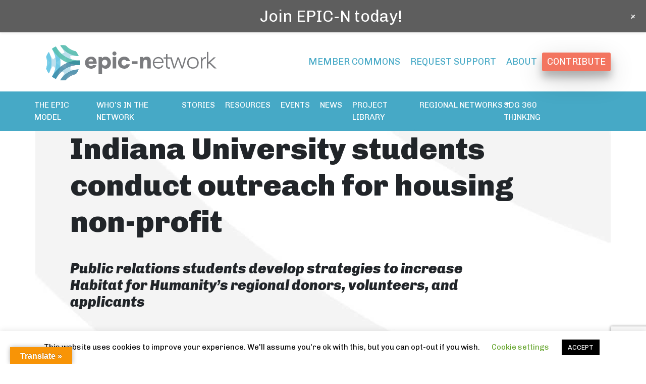

--- FILE ---
content_type: text/html; charset=utf-8
request_url: https://www.google.com/recaptcha/api2/anchor?ar=1&k=6LfWPE8rAAAAAG9L6oQX2-RFt2Aych8n5zgoinkM&co=aHR0cHM6Ly93d3cuZXBpY24ub3JnOjQ0Mw..&hl=en&v=PoyoqOPhxBO7pBk68S4YbpHZ&size=invisible&anchor-ms=20000&execute-ms=30000&cb=sv4pz2rdxldt
body_size: 48795
content:
<!DOCTYPE HTML><html dir="ltr" lang="en"><head><meta http-equiv="Content-Type" content="text/html; charset=UTF-8">
<meta http-equiv="X-UA-Compatible" content="IE=edge">
<title>reCAPTCHA</title>
<style type="text/css">
/* cyrillic-ext */
@font-face {
  font-family: 'Roboto';
  font-style: normal;
  font-weight: 400;
  font-stretch: 100%;
  src: url(//fonts.gstatic.com/s/roboto/v48/KFO7CnqEu92Fr1ME7kSn66aGLdTylUAMa3GUBHMdazTgWw.woff2) format('woff2');
  unicode-range: U+0460-052F, U+1C80-1C8A, U+20B4, U+2DE0-2DFF, U+A640-A69F, U+FE2E-FE2F;
}
/* cyrillic */
@font-face {
  font-family: 'Roboto';
  font-style: normal;
  font-weight: 400;
  font-stretch: 100%;
  src: url(//fonts.gstatic.com/s/roboto/v48/KFO7CnqEu92Fr1ME7kSn66aGLdTylUAMa3iUBHMdazTgWw.woff2) format('woff2');
  unicode-range: U+0301, U+0400-045F, U+0490-0491, U+04B0-04B1, U+2116;
}
/* greek-ext */
@font-face {
  font-family: 'Roboto';
  font-style: normal;
  font-weight: 400;
  font-stretch: 100%;
  src: url(//fonts.gstatic.com/s/roboto/v48/KFO7CnqEu92Fr1ME7kSn66aGLdTylUAMa3CUBHMdazTgWw.woff2) format('woff2');
  unicode-range: U+1F00-1FFF;
}
/* greek */
@font-face {
  font-family: 'Roboto';
  font-style: normal;
  font-weight: 400;
  font-stretch: 100%;
  src: url(//fonts.gstatic.com/s/roboto/v48/KFO7CnqEu92Fr1ME7kSn66aGLdTylUAMa3-UBHMdazTgWw.woff2) format('woff2');
  unicode-range: U+0370-0377, U+037A-037F, U+0384-038A, U+038C, U+038E-03A1, U+03A3-03FF;
}
/* math */
@font-face {
  font-family: 'Roboto';
  font-style: normal;
  font-weight: 400;
  font-stretch: 100%;
  src: url(//fonts.gstatic.com/s/roboto/v48/KFO7CnqEu92Fr1ME7kSn66aGLdTylUAMawCUBHMdazTgWw.woff2) format('woff2');
  unicode-range: U+0302-0303, U+0305, U+0307-0308, U+0310, U+0312, U+0315, U+031A, U+0326-0327, U+032C, U+032F-0330, U+0332-0333, U+0338, U+033A, U+0346, U+034D, U+0391-03A1, U+03A3-03A9, U+03B1-03C9, U+03D1, U+03D5-03D6, U+03F0-03F1, U+03F4-03F5, U+2016-2017, U+2034-2038, U+203C, U+2040, U+2043, U+2047, U+2050, U+2057, U+205F, U+2070-2071, U+2074-208E, U+2090-209C, U+20D0-20DC, U+20E1, U+20E5-20EF, U+2100-2112, U+2114-2115, U+2117-2121, U+2123-214F, U+2190, U+2192, U+2194-21AE, U+21B0-21E5, U+21F1-21F2, U+21F4-2211, U+2213-2214, U+2216-22FF, U+2308-230B, U+2310, U+2319, U+231C-2321, U+2336-237A, U+237C, U+2395, U+239B-23B7, U+23D0, U+23DC-23E1, U+2474-2475, U+25AF, U+25B3, U+25B7, U+25BD, U+25C1, U+25CA, U+25CC, U+25FB, U+266D-266F, U+27C0-27FF, U+2900-2AFF, U+2B0E-2B11, U+2B30-2B4C, U+2BFE, U+3030, U+FF5B, U+FF5D, U+1D400-1D7FF, U+1EE00-1EEFF;
}
/* symbols */
@font-face {
  font-family: 'Roboto';
  font-style: normal;
  font-weight: 400;
  font-stretch: 100%;
  src: url(//fonts.gstatic.com/s/roboto/v48/KFO7CnqEu92Fr1ME7kSn66aGLdTylUAMaxKUBHMdazTgWw.woff2) format('woff2');
  unicode-range: U+0001-000C, U+000E-001F, U+007F-009F, U+20DD-20E0, U+20E2-20E4, U+2150-218F, U+2190, U+2192, U+2194-2199, U+21AF, U+21E6-21F0, U+21F3, U+2218-2219, U+2299, U+22C4-22C6, U+2300-243F, U+2440-244A, U+2460-24FF, U+25A0-27BF, U+2800-28FF, U+2921-2922, U+2981, U+29BF, U+29EB, U+2B00-2BFF, U+4DC0-4DFF, U+FFF9-FFFB, U+10140-1018E, U+10190-1019C, U+101A0, U+101D0-101FD, U+102E0-102FB, U+10E60-10E7E, U+1D2C0-1D2D3, U+1D2E0-1D37F, U+1F000-1F0FF, U+1F100-1F1AD, U+1F1E6-1F1FF, U+1F30D-1F30F, U+1F315, U+1F31C, U+1F31E, U+1F320-1F32C, U+1F336, U+1F378, U+1F37D, U+1F382, U+1F393-1F39F, U+1F3A7-1F3A8, U+1F3AC-1F3AF, U+1F3C2, U+1F3C4-1F3C6, U+1F3CA-1F3CE, U+1F3D4-1F3E0, U+1F3ED, U+1F3F1-1F3F3, U+1F3F5-1F3F7, U+1F408, U+1F415, U+1F41F, U+1F426, U+1F43F, U+1F441-1F442, U+1F444, U+1F446-1F449, U+1F44C-1F44E, U+1F453, U+1F46A, U+1F47D, U+1F4A3, U+1F4B0, U+1F4B3, U+1F4B9, U+1F4BB, U+1F4BF, U+1F4C8-1F4CB, U+1F4D6, U+1F4DA, U+1F4DF, U+1F4E3-1F4E6, U+1F4EA-1F4ED, U+1F4F7, U+1F4F9-1F4FB, U+1F4FD-1F4FE, U+1F503, U+1F507-1F50B, U+1F50D, U+1F512-1F513, U+1F53E-1F54A, U+1F54F-1F5FA, U+1F610, U+1F650-1F67F, U+1F687, U+1F68D, U+1F691, U+1F694, U+1F698, U+1F6AD, U+1F6B2, U+1F6B9-1F6BA, U+1F6BC, U+1F6C6-1F6CF, U+1F6D3-1F6D7, U+1F6E0-1F6EA, U+1F6F0-1F6F3, U+1F6F7-1F6FC, U+1F700-1F7FF, U+1F800-1F80B, U+1F810-1F847, U+1F850-1F859, U+1F860-1F887, U+1F890-1F8AD, U+1F8B0-1F8BB, U+1F8C0-1F8C1, U+1F900-1F90B, U+1F93B, U+1F946, U+1F984, U+1F996, U+1F9E9, U+1FA00-1FA6F, U+1FA70-1FA7C, U+1FA80-1FA89, U+1FA8F-1FAC6, U+1FACE-1FADC, U+1FADF-1FAE9, U+1FAF0-1FAF8, U+1FB00-1FBFF;
}
/* vietnamese */
@font-face {
  font-family: 'Roboto';
  font-style: normal;
  font-weight: 400;
  font-stretch: 100%;
  src: url(//fonts.gstatic.com/s/roboto/v48/KFO7CnqEu92Fr1ME7kSn66aGLdTylUAMa3OUBHMdazTgWw.woff2) format('woff2');
  unicode-range: U+0102-0103, U+0110-0111, U+0128-0129, U+0168-0169, U+01A0-01A1, U+01AF-01B0, U+0300-0301, U+0303-0304, U+0308-0309, U+0323, U+0329, U+1EA0-1EF9, U+20AB;
}
/* latin-ext */
@font-face {
  font-family: 'Roboto';
  font-style: normal;
  font-weight: 400;
  font-stretch: 100%;
  src: url(//fonts.gstatic.com/s/roboto/v48/KFO7CnqEu92Fr1ME7kSn66aGLdTylUAMa3KUBHMdazTgWw.woff2) format('woff2');
  unicode-range: U+0100-02BA, U+02BD-02C5, U+02C7-02CC, U+02CE-02D7, U+02DD-02FF, U+0304, U+0308, U+0329, U+1D00-1DBF, U+1E00-1E9F, U+1EF2-1EFF, U+2020, U+20A0-20AB, U+20AD-20C0, U+2113, U+2C60-2C7F, U+A720-A7FF;
}
/* latin */
@font-face {
  font-family: 'Roboto';
  font-style: normal;
  font-weight: 400;
  font-stretch: 100%;
  src: url(//fonts.gstatic.com/s/roboto/v48/KFO7CnqEu92Fr1ME7kSn66aGLdTylUAMa3yUBHMdazQ.woff2) format('woff2');
  unicode-range: U+0000-00FF, U+0131, U+0152-0153, U+02BB-02BC, U+02C6, U+02DA, U+02DC, U+0304, U+0308, U+0329, U+2000-206F, U+20AC, U+2122, U+2191, U+2193, U+2212, U+2215, U+FEFF, U+FFFD;
}
/* cyrillic-ext */
@font-face {
  font-family: 'Roboto';
  font-style: normal;
  font-weight: 500;
  font-stretch: 100%;
  src: url(//fonts.gstatic.com/s/roboto/v48/KFO7CnqEu92Fr1ME7kSn66aGLdTylUAMa3GUBHMdazTgWw.woff2) format('woff2');
  unicode-range: U+0460-052F, U+1C80-1C8A, U+20B4, U+2DE0-2DFF, U+A640-A69F, U+FE2E-FE2F;
}
/* cyrillic */
@font-face {
  font-family: 'Roboto';
  font-style: normal;
  font-weight: 500;
  font-stretch: 100%;
  src: url(//fonts.gstatic.com/s/roboto/v48/KFO7CnqEu92Fr1ME7kSn66aGLdTylUAMa3iUBHMdazTgWw.woff2) format('woff2');
  unicode-range: U+0301, U+0400-045F, U+0490-0491, U+04B0-04B1, U+2116;
}
/* greek-ext */
@font-face {
  font-family: 'Roboto';
  font-style: normal;
  font-weight: 500;
  font-stretch: 100%;
  src: url(//fonts.gstatic.com/s/roboto/v48/KFO7CnqEu92Fr1ME7kSn66aGLdTylUAMa3CUBHMdazTgWw.woff2) format('woff2');
  unicode-range: U+1F00-1FFF;
}
/* greek */
@font-face {
  font-family: 'Roboto';
  font-style: normal;
  font-weight: 500;
  font-stretch: 100%;
  src: url(//fonts.gstatic.com/s/roboto/v48/KFO7CnqEu92Fr1ME7kSn66aGLdTylUAMa3-UBHMdazTgWw.woff2) format('woff2');
  unicode-range: U+0370-0377, U+037A-037F, U+0384-038A, U+038C, U+038E-03A1, U+03A3-03FF;
}
/* math */
@font-face {
  font-family: 'Roboto';
  font-style: normal;
  font-weight: 500;
  font-stretch: 100%;
  src: url(//fonts.gstatic.com/s/roboto/v48/KFO7CnqEu92Fr1ME7kSn66aGLdTylUAMawCUBHMdazTgWw.woff2) format('woff2');
  unicode-range: U+0302-0303, U+0305, U+0307-0308, U+0310, U+0312, U+0315, U+031A, U+0326-0327, U+032C, U+032F-0330, U+0332-0333, U+0338, U+033A, U+0346, U+034D, U+0391-03A1, U+03A3-03A9, U+03B1-03C9, U+03D1, U+03D5-03D6, U+03F0-03F1, U+03F4-03F5, U+2016-2017, U+2034-2038, U+203C, U+2040, U+2043, U+2047, U+2050, U+2057, U+205F, U+2070-2071, U+2074-208E, U+2090-209C, U+20D0-20DC, U+20E1, U+20E5-20EF, U+2100-2112, U+2114-2115, U+2117-2121, U+2123-214F, U+2190, U+2192, U+2194-21AE, U+21B0-21E5, U+21F1-21F2, U+21F4-2211, U+2213-2214, U+2216-22FF, U+2308-230B, U+2310, U+2319, U+231C-2321, U+2336-237A, U+237C, U+2395, U+239B-23B7, U+23D0, U+23DC-23E1, U+2474-2475, U+25AF, U+25B3, U+25B7, U+25BD, U+25C1, U+25CA, U+25CC, U+25FB, U+266D-266F, U+27C0-27FF, U+2900-2AFF, U+2B0E-2B11, U+2B30-2B4C, U+2BFE, U+3030, U+FF5B, U+FF5D, U+1D400-1D7FF, U+1EE00-1EEFF;
}
/* symbols */
@font-face {
  font-family: 'Roboto';
  font-style: normal;
  font-weight: 500;
  font-stretch: 100%;
  src: url(//fonts.gstatic.com/s/roboto/v48/KFO7CnqEu92Fr1ME7kSn66aGLdTylUAMaxKUBHMdazTgWw.woff2) format('woff2');
  unicode-range: U+0001-000C, U+000E-001F, U+007F-009F, U+20DD-20E0, U+20E2-20E4, U+2150-218F, U+2190, U+2192, U+2194-2199, U+21AF, U+21E6-21F0, U+21F3, U+2218-2219, U+2299, U+22C4-22C6, U+2300-243F, U+2440-244A, U+2460-24FF, U+25A0-27BF, U+2800-28FF, U+2921-2922, U+2981, U+29BF, U+29EB, U+2B00-2BFF, U+4DC0-4DFF, U+FFF9-FFFB, U+10140-1018E, U+10190-1019C, U+101A0, U+101D0-101FD, U+102E0-102FB, U+10E60-10E7E, U+1D2C0-1D2D3, U+1D2E0-1D37F, U+1F000-1F0FF, U+1F100-1F1AD, U+1F1E6-1F1FF, U+1F30D-1F30F, U+1F315, U+1F31C, U+1F31E, U+1F320-1F32C, U+1F336, U+1F378, U+1F37D, U+1F382, U+1F393-1F39F, U+1F3A7-1F3A8, U+1F3AC-1F3AF, U+1F3C2, U+1F3C4-1F3C6, U+1F3CA-1F3CE, U+1F3D4-1F3E0, U+1F3ED, U+1F3F1-1F3F3, U+1F3F5-1F3F7, U+1F408, U+1F415, U+1F41F, U+1F426, U+1F43F, U+1F441-1F442, U+1F444, U+1F446-1F449, U+1F44C-1F44E, U+1F453, U+1F46A, U+1F47D, U+1F4A3, U+1F4B0, U+1F4B3, U+1F4B9, U+1F4BB, U+1F4BF, U+1F4C8-1F4CB, U+1F4D6, U+1F4DA, U+1F4DF, U+1F4E3-1F4E6, U+1F4EA-1F4ED, U+1F4F7, U+1F4F9-1F4FB, U+1F4FD-1F4FE, U+1F503, U+1F507-1F50B, U+1F50D, U+1F512-1F513, U+1F53E-1F54A, U+1F54F-1F5FA, U+1F610, U+1F650-1F67F, U+1F687, U+1F68D, U+1F691, U+1F694, U+1F698, U+1F6AD, U+1F6B2, U+1F6B9-1F6BA, U+1F6BC, U+1F6C6-1F6CF, U+1F6D3-1F6D7, U+1F6E0-1F6EA, U+1F6F0-1F6F3, U+1F6F7-1F6FC, U+1F700-1F7FF, U+1F800-1F80B, U+1F810-1F847, U+1F850-1F859, U+1F860-1F887, U+1F890-1F8AD, U+1F8B0-1F8BB, U+1F8C0-1F8C1, U+1F900-1F90B, U+1F93B, U+1F946, U+1F984, U+1F996, U+1F9E9, U+1FA00-1FA6F, U+1FA70-1FA7C, U+1FA80-1FA89, U+1FA8F-1FAC6, U+1FACE-1FADC, U+1FADF-1FAE9, U+1FAF0-1FAF8, U+1FB00-1FBFF;
}
/* vietnamese */
@font-face {
  font-family: 'Roboto';
  font-style: normal;
  font-weight: 500;
  font-stretch: 100%;
  src: url(//fonts.gstatic.com/s/roboto/v48/KFO7CnqEu92Fr1ME7kSn66aGLdTylUAMa3OUBHMdazTgWw.woff2) format('woff2');
  unicode-range: U+0102-0103, U+0110-0111, U+0128-0129, U+0168-0169, U+01A0-01A1, U+01AF-01B0, U+0300-0301, U+0303-0304, U+0308-0309, U+0323, U+0329, U+1EA0-1EF9, U+20AB;
}
/* latin-ext */
@font-face {
  font-family: 'Roboto';
  font-style: normal;
  font-weight: 500;
  font-stretch: 100%;
  src: url(//fonts.gstatic.com/s/roboto/v48/KFO7CnqEu92Fr1ME7kSn66aGLdTylUAMa3KUBHMdazTgWw.woff2) format('woff2');
  unicode-range: U+0100-02BA, U+02BD-02C5, U+02C7-02CC, U+02CE-02D7, U+02DD-02FF, U+0304, U+0308, U+0329, U+1D00-1DBF, U+1E00-1E9F, U+1EF2-1EFF, U+2020, U+20A0-20AB, U+20AD-20C0, U+2113, U+2C60-2C7F, U+A720-A7FF;
}
/* latin */
@font-face {
  font-family: 'Roboto';
  font-style: normal;
  font-weight: 500;
  font-stretch: 100%;
  src: url(//fonts.gstatic.com/s/roboto/v48/KFO7CnqEu92Fr1ME7kSn66aGLdTylUAMa3yUBHMdazQ.woff2) format('woff2');
  unicode-range: U+0000-00FF, U+0131, U+0152-0153, U+02BB-02BC, U+02C6, U+02DA, U+02DC, U+0304, U+0308, U+0329, U+2000-206F, U+20AC, U+2122, U+2191, U+2193, U+2212, U+2215, U+FEFF, U+FFFD;
}
/* cyrillic-ext */
@font-face {
  font-family: 'Roboto';
  font-style: normal;
  font-weight: 900;
  font-stretch: 100%;
  src: url(//fonts.gstatic.com/s/roboto/v48/KFO7CnqEu92Fr1ME7kSn66aGLdTylUAMa3GUBHMdazTgWw.woff2) format('woff2');
  unicode-range: U+0460-052F, U+1C80-1C8A, U+20B4, U+2DE0-2DFF, U+A640-A69F, U+FE2E-FE2F;
}
/* cyrillic */
@font-face {
  font-family: 'Roboto';
  font-style: normal;
  font-weight: 900;
  font-stretch: 100%;
  src: url(//fonts.gstatic.com/s/roboto/v48/KFO7CnqEu92Fr1ME7kSn66aGLdTylUAMa3iUBHMdazTgWw.woff2) format('woff2');
  unicode-range: U+0301, U+0400-045F, U+0490-0491, U+04B0-04B1, U+2116;
}
/* greek-ext */
@font-face {
  font-family: 'Roboto';
  font-style: normal;
  font-weight: 900;
  font-stretch: 100%;
  src: url(//fonts.gstatic.com/s/roboto/v48/KFO7CnqEu92Fr1ME7kSn66aGLdTylUAMa3CUBHMdazTgWw.woff2) format('woff2');
  unicode-range: U+1F00-1FFF;
}
/* greek */
@font-face {
  font-family: 'Roboto';
  font-style: normal;
  font-weight: 900;
  font-stretch: 100%;
  src: url(//fonts.gstatic.com/s/roboto/v48/KFO7CnqEu92Fr1ME7kSn66aGLdTylUAMa3-UBHMdazTgWw.woff2) format('woff2');
  unicode-range: U+0370-0377, U+037A-037F, U+0384-038A, U+038C, U+038E-03A1, U+03A3-03FF;
}
/* math */
@font-face {
  font-family: 'Roboto';
  font-style: normal;
  font-weight: 900;
  font-stretch: 100%;
  src: url(//fonts.gstatic.com/s/roboto/v48/KFO7CnqEu92Fr1ME7kSn66aGLdTylUAMawCUBHMdazTgWw.woff2) format('woff2');
  unicode-range: U+0302-0303, U+0305, U+0307-0308, U+0310, U+0312, U+0315, U+031A, U+0326-0327, U+032C, U+032F-0330, U+0332-0333, U+0338, U+033A, U+0346, U+034D, U+0391-03A1, U+03A3-03A9, U+03B1-03C9, U+03D1, U+03D5-03D6, U+03F0-03F1, U+03F4-03F5, U+2016-2017, U+2034-2038, U+203C, U+2040, U+2043, U+2047, U+2050, U+2057, U+205F, U+2070-2071, U+2074-208E, U+2090-209C, U+20D0-20DC, U+20E1, U+20E5-20EF, U+2100-2112, U+2114-2115, U+2117-2121, U+2123-214F, U+2190, U+2192, U+2194-21AE, U+21B0-21E5, U+21F1-21F2, U+21F4-2211, U+2213-2214, U+2216-22FF, U+2308-230B, U+2310, U+2319, U+231C-2321, U+2336-237A, U+237C, U+2395, U+239B-23B7, U+23D0, U+23DC-23E1, U+2474-2475, U+25AF, U+25B3, U+25B7, U+25BD, U+25C1, U+25CA, U+25CC, U+25FB, U+266D-266F, U+27C0-27FF, U+2900-2AFF, U+2B0E-2B11, U+2B30-2B4C, U+2BFE, U+3030, U+FF5B, U+FF5D, U+1D400-1D7FF, U+1EE00-1EEFF;
}
/* symbols */
@font-face {
  font-family: 'Roboto';
  font-style: normal;
  font-weight: 900;
  font-stretch: 100%;
  src: url(//fonts.gstatic.com/s/roboto/v48/KFO7CnqEu92Fr1ME7kSn66aGLdTylUAMaxKUBHMdazTgWw.woff2) format('woff2');
  unicode-range: U+0001-000C, U+000E-001F, U+007F-009F, U+20DD-20E0, U+20E2-20E4, U+2150-218F, U+2190, U+2192, U+2194-2199, U+21AF, U+21E6-21F0, U+21F3, U+2218-2219, U+2299, U+22C4-22C6, U+2300-243F, U+2440-244A, U+2460-24FF, U+25A0-27BF, U+2800-28FF, U+2921-2922, U+2981, U+29BF, U+29EB, U+2B00-2BFF, U+4DC0-4DFF, U+FFF9-FFFB, U+10140-1018E, U+10190-1019C, U+101A0, U+101D0-101FD, U+102E0-102FB, U+10E60-10E7E, U+1D2C0-1D2D3, U+1D2E0-1D37F, U+1F000-1F0FF, U+1F100-1F1AD, U+1F1E6-1F1FF, U+1F30D-1F30F, U+1F315, U+1F31C, U+1F31E, U+1F320-1F32C, U+1F336, U+1F378, U+1F37D, U+1F382, U+1F393-1F39F, U+1F3A7-1F3A8, U+1F3AC-1F3AF, U+1F3C2, U+1F3C4-1F3C6, U+1F3CA-1F3CE, U+1F3D4-1F3E0, U+1F3ED, U+1F3F1-1F3F3, U+1F3F5-1F3F7, U+1F408, U+1F415, U+1F41F, U+1F426, U+1F43F, U+1F441-1F442, U+1F444, U+1F446-1F449, U+1F44C-1F44E, U+1F453, U+1F46A, U+1F47D, U+1F4A3, U+1F4B0, U+1F4B3, U+1F4B9, U+1F4BB, U+1F4BF, U+1F4C8-1F4CB, U+1F4D6, U+1F4DA, U+1F4DF, U+1F4E3-1F4E6, U+1F4EA-1F4ED, U+1F4F7, U+1F4F9-1F4FB, U+1F4FD-1F4FE, U+1F503, U+1F507-1F50B, U+1F50D, U+1F512-1F513, U+1F53E-1F54A, U+1F54F-1F5FA, U+1F610, U+1F650-1F67F, U+1F687, U+1F68D, U+1F691, U+1F694, U+1F698, U+1F6AD, U+1F6B2, U+1F6B9-1F6BA, U+1F6BC, U+1F6C6-1F6CF, U+1F6D3-1F6D7, U+1F6E0-1F6EA, U+1F6F0-1F6F3, U+1F6F7-1F6FC, U+1F700-1F7FF, U+1F800-1F80B, U+1F810-1F847, U+1F850-1F859, U+1F860-1F887, U+1F890-1F8AD, U+1F8B0-1F8BB, U+1F8C0-1F8C1, U+1F900-1F90B, U+1F93B, U+1F946, U+1F984, U+1F996, U+1F9E9, U+1FA00-1FA6F, U+1FA70-1FA7C, U+1FA80-1FA89, U+1FA8F-1FAC6, U+1FACE-1FADC, U+1FADF-1FAE9, U+1FAF0-1FAF8, U+1FB00-1FBFF;
}
/* vietnamese */
@font-face {
  font-family: 'Roboto';
  font-style: normal;
  font-weight: 900;
  font-stretch: 100%;
  src: url(//fonts.gstatic.com/s/roboto/v48/KFO7CnqEu92Fr1ME7kSn66aGLdTylUAMa3OUBHMdazTgWw.woff2) format('woff2');
  unicode-range: U+0102-0103, U+0110-0111, U+0128-0129, U+0168-0169, U+01A0-01A1, U+01AF-01B0, U+0300-0301, U+0303-0304, U+0308-0309, U+0323, U+0329, U+1EA0-1EF9, U+20AB;
}
/* latin-ext */
@font-face {
  font-family: 'Roboto';
  font-style: normal;
  font-weight: 900;
  font-stretch: 100%;
  src: url(//fonts.gstatic.com/s/roboto/v48/KFO7CnqEu92Fr1ME7kSn66aGLdTylUAMa3KUBHMdazTgWw.woff2) format('woff2');
  unicode-range: U+0100-02BA, U+02BD-02C5, U+02C7-02CC, U+02CE-02D7, U+02DD-02FF, U+0304, U+0308, U+0329, U+1D00-1DBF, U+1E00-1E9F, U+1EF2-1EFF, U+2020, U+20A0-20AB, U+20AD-20C0, U+2113, U+2C60-2C7F, U+A720-A7FF;
}
/* latin */
@font-face {
  font-family: 'Roboto';
  font-style: normal;
  font-weight: 900;
  font-stretch: 100%;
  src: url(//fonts.gstatic.com/s/roboto/v48/KFO7CnqEu92Fr1ME7kSn66aGLdTylUAMa3yUBHMdazQ.woff2) format('woff2');
  unicode-range: U+0000-00FF, U+0131, U+0152-0153, U+02BB-02BC, U+02C6, U+02DA, U+02DC, U+0304, U+0308, U+0329, U+2000-206F, U+20AC, U+2122, U+2191, U+2193, U+2212, U+2215, U+FEFF, U+FFFD;
}

</style>
<link rel="stylesheet" type="text/css" href="https://www.gstatic.com/recaptcha/releases/PoyoqOPhxBO7pBk68S4YbpHZ/styles__ltr.css">
<script nonce="bV2CDXnQE1M-2ftOaOyVLg" type="text/javascript">window['__recaptcha_api'] = 'https://www.google.com/recaptcha/api2/';</script>
<script type="text/javascript" src="https://www.gstatic.com/recaptcha/releases/PoyoqOPhxBO7pBk68S4YbpHZ/recaptcha__en.js" nonce="bV2CDXnQE1M-2ftOaOyVLg">
      
    </script></head>
<body><div id="rc-anchor-alert" class="rc-anchor-alert"></div>
<input type="hidden" id="recaptcha-token" value="[base64]">
<script type="text/javascript" nonce="bV2CDXnQE1M-2ftOaOyVLg">
      recaptcha.anchor.Main.init("[\x22ainput\x22,[\x22bgdata\x22,\x22\x22,\[base64]/[base64]/[base64]/ZyhXLGgpOnEoW04sMjEsbF0sVywwKSxoKSxmYWxzZSxmYWxzZSl9Y2F0Y2goayl7RygzNTgsVyk/[base64]/[base64]/[base64]/[base64]/[base64]/[base64]/[base64]/bmV3IEJbT10oRFswXSk6dz09Mj9uZXcgQltPXShEWzBdLERbMV0pOnc9PTM/bmV3IEJbT10oRFswXSxEWzFdLERbMl0pOnc9PTQ/[base64]/[base64]/[base64]/[base64]/[base64]\\u003d\x22,\[base64]\x22,\x22HC53wpo9TsKFbMKgDwDDj3PDisKULsOoUMOvWsKmZmFCw6cSwpsvw4JhYsOBw7/Cp13DlsOgw43Cj8Kyw4nChcKcw6XChcOUw6/[base64]/JUvCmsOIPVTDqMO+w7HDrsO7HTI9wrnDlQDDisKIw65pw7wkFsKfMcKqcMK6NxPDgk3CgMOeJE5uw6lpwqtQwpvDulsyWlc/EMO1w7FNVC/CncKQacKSB8Kfw6BRw7PDvBLCrlnChSjDtMKVLcKhPWprFCJadcKlPMOgEcOHKXQRw6jCkm/DqcOxdsKVwpnCh8OHwqpse8KYwp3Csx3CkMKRwq3ClAtrwptnw4zCvsKxw5LChH3DmyIcwqvCrcKmw4wcwpXDuSMOwrDCqHJZNsOXCMO3w4dOw6d2w57CjcOuAAl7w5hPw73CnGDDgFvDlHXDg2wdw71iYsK5ZX/DjDk2ZXIpV8KUwpLCvBB1w4/Dr8Ofw4zDhH5JJVUFw5jDskjDvXE/Cj57XsKXwrYaasOkw4TDihsGFsO0wqvCo8KobcOPCcOzwrxaZ8OMOQg6e8Osw6XCicKEwoV7w5UZQW7CtQTDocKQw6bDk8OVMxF2VXoPMUvDnUfCvSHDjARqwrDClmnCnTjCgMKWw7kmwoYOFltdMMO1w4nDlxs/wqfCvCBLwrTCo0M8w4sWw5FNw50ewrLChMOrPsOqwrdKeX5bw6fDnHLCmcKxUHp6wqHCpBofJ8KfKhQ+BBp+IMOJwrLDn8KYY8KIwr3DqQHDiz7CsDYjw7HCmzzDjRbDp8OOcH4PwrXDqyTDvTzCuMKhXyw5csKfw6xZED/[base64]/CrUURXsKTbzMmw6vCmxxGfsO4wqbChXDDiTwcwo9Owr0zLHXCtkDDm0/DvgfDrGbDkTHCl8OgwpIdw5Nkw4bCgltuwr1XwoTCnmHCq8Klw4DDhsOhasOywr1tMB9uwrrCrsOIw4E5w6vCosKPERrDsBDDo23CrMOlZ8O4w5h1w7h+wr5tw40/w5ULw7bDgsKpKsORwrvDucKXdsKcSMKjG8K2IMO/w6XCoUk+wrsYwowmwqzDol/DmW/CszDDiFHDiA7CvDwtfEIxwpjChh7Dm8KFNxw3AiHCssKDbC3DlwvDrArDpMKbw6/DjMK9BUnDryECwoMyw4R/[base64]/CusOPX1nCsMOrQcKML8KBw646w41Lwp7CjsOww4pXwq/DqsK2wr03w4nCtxDCkxk7wrYZwqViw6zDogR8eMKmw7DCq8OQaX41bMK1w613w7LCj1A7wrnDhcOowpvCuMKMwqjCncKZPcKJwoVHwrgNwq1Ew4PDsC8Pw7HCuD3Do3jDiCNhXcO0wqtvw7UhNsOqwqLDlsKAWxjCgjoWWl/CkMOLb8KowqvDthzCiE8XesKlw7N4w7FIFXA5w5fDjsK1W8OCdMKTwrpuw7PDgV/DgsKsBB3Doh7CiMOWw7o/YhfChX1JwqcBw6M6OlrDjsOvw7x9CX3Cn8KiEx7DkkQPwrXCgzLCsXPDpRsGwoXDswrDvxNnU21mwoTDjyfCtsKOKj5SdcKWCH7Cr8K8w5jDihrDnsKuWWsMw59iwqVGDi/Cni7Dj8Opw546w47CpEvDnkJbw63DnAtpTGAywqIOwpPDiMOJw44rw79sS8OJeFkmJgB8aW/Ck8KNw6kVwqoVw43DgMO1EMK5asKcInjCuWLDsMODO11lE2ANw7FVFXjDi8KNXsKRwozDpk7CiMKgwpnDk8KFwrfDtDjCnsK5UFbCmcKQwqnDrMK0w6jCuMKoHRHCmS3DkcOWw7XDjMOkY8K+woPDrGYVfz8UdcK1QU1sTsOGN8OkVxh5wq/DsMKgfMKxd3wSwqTCg2Uuwos0FMKSwq/[base64]/GMOswrbCvSXDs8ORV07DhyQFMTVNw7/[base64]/w6vCsSPDlg0UajtYahlnw5vDjBhmUAtUd8KDw6Uhw6fCu8OPQ8O/w6JZOsKxFsOXWXFLw4fDnCPDtcO8wpjCo1HDjlXDtxY/OiZpS0owccKSwppww5V2CCM3w6HCoj9Jw4LChGNKwr8AP3jCjEgQwpvCucKPw5l5O0XCvk7Dq8K7NcKnw7DDg3sMOcK2wqfDnMKKI3M8wrbCoMOMb8O9wqDDlBzDongWdcKewp/DvMOseMKYwrlzw7ETDnnCisOuPVhAIAfCgXjDt8KPw7LCqcOkw6bDt8OAQMKDw7rDuD3Cnj3DiWBBwpnDo8KzH8OnLcKcQFsTwqRqw7YCSWLDmyl3wpvCkiHCnB1uw5zDmkHDl2Z0wr3CvlEzwq8hwrTDkU3CqzYaw7LCoEhVP3F1cHzDiWUlCMOia1rCoMK/YMOSwp0iTcKzwoTDkMOVw6TCgR3Dnnc/YGYaMG8qw6fDphhzWArCi31Xwq3CnMOQw4NGOMO/wp/[base64]/DhBnCkkTCpsOTwq5uLUrClkwowrtEw6onw4JGJ8KOBxtRwqLCm8Kkw6TDrgfCgCrDo0LCrXzDpj9RcsKSMwRnD8K5worDgwcQw7TCiyjDqcKwKcK6cnbDlMK3w4HCiA/Dlj4Cw43CjR8tUVJRwo9zCcO/[base64]/Dv8KAwq/[base64]/CtMKFwqIxwrLDmS/Dkwd5w4JWSMOww7vCqVTCj8K/wqjDm8KEwqgfNMKdwqsdK8OmScOtFcKiwpvDmRR/w5dubmwrKUJkVyvDpsOiHzjDoMKpfMO5w6XDnC/DssKQWCkLP8O8eSUfYMOGEhHCiQo9bMOmw6DDqsK/b03Dol/Co8OBwoTCo8KBR8KAw7DCgBDCusKmw4Nmwr4pEFHDnzAawqYhwpVEOFtwwr/[base64]/Cj00ywpfDpFR6wprDhVcuK8K/RcK5BcOCwpJNw4fDn8ORLlvDkhfDlRDDgGnDm3nDslDClQnCjsKrPsOIHsKkHsKnWnvDiHlDwpXDgWEkAh4vakbCkGjDszjDssKaRkExwrxIwpoAw7vDvsKFJ0oSw4/DuMKawoLDkMOIwpHDj8OxV2bCsQcOBsKvwp3DgUcrwpQCNmPCi3pww5rCj8OVORfCuMO+RcOkw6LDny86C8OXwqHCnzJuJ8O0w6lZw69Gw6LCgC/[base64]/CixTCrcKQw7/Dm8Kuw7cdCXRBwrLCqsKxRMOPw5N9wrnCqMOdw4TDssKxLsOOw6HClUEaw5YIAzs8w6FxRMOvWGhXw75owqXCnkdiwqfCucOVRCk8RVjDpRXCt8KOw7XDlcKKw6VuJXkRw5PDphbDnMK4UW0hwoXCvMKmwqAsGwpLwr/DvQLDnsKyw5cIGMOqQcKDwrDDn0LDs8OYwqIEwpkmMcORw6YQQcK5woDCtMK3wqPCtUTDl8K2w51RwotgwpphZsOtwoBowr/CtgR+D1zDscKDw4A+bmY6w73CvU/CksKbwol3w5vDkT/ChwdEFxbDgnHDv3MyKUDDlhzCocKewobCp8KIw6IEG8OBWcO8w6nDtiXCn2bCjx3DmUTCunXCtcO/[base64]/DswsIwqbDt8K7w6gkV8OMXsOpw5IiwpvCiBrDjcOxw7rCoMKNwqQLbcOGw5UNNMOwwqrDh8KUwrZoQMKawp1Rwo3CuzfCpMK1wrJhQ8KkXVZswp7CjMKKXcK8WHVAUMOJw5hlUcK/cMKLw4YGCxoLJ8OZEMKUwpxfRsOtS8OLw6BSw4fDvCXDssOJw7zCrmPDusOFDk3CvsKQOcKGNcO/w5zCkQpeKsOmwoTDusKPDcOqwqYKw4LCjkghw4JGNcK9wo3DjcOXQsOBGknCnmEwLTxrER7ChAbCj8OtbVItwojDlHkvwrfDkcKGw6nCmMOWB0LCiBfDsALDm2xPJsO/ARUHwo7CjsOCScO5X2cSY8Kiw7gYw6rDgsOZesKAK0zDpDHDucKLK8OUC8KYw5Q+w67ClD8CWMKIw7A5wrRvwoR9w6VRw7gzwrrDv8Knc3XDkV9cEj7Ckn/[base64]/[base64]/DoMOXw5zCtMKDFTPChMKxNMO6P8KxWX3DmHzDuMOJw7XCiMOew4VMwqPDisOdw4DCmsODW3ksPcOuwppGw6XCkmR2XkLDtUAJe8K9w6TDtsKIwo8uVsKjZcKBbsOJwrvCuSBscsOaw4/Dl0jCgsO0QD0NwqjDrw5zHsOsZVjCgMK8w5pmwrpIwpjDtj5Mw6zDtMOUw7rDpG4xwrrDpsOkK2RowqzCuMKbcMKbw5RXYFViw54iwqbDinsYwrnCjxBcPhLDszDCmwPDo8KRIMOQwpYtewjCjR7DrivDmgbCo3kBwqxFwoxgw7PCqBjDsBfCtsKjYVrDiF/[base64]/CqsK7P0ZdYVskImbDhUxIw5DDksOVG8ObUcK2by43woEHwqLDpcOOwplcEMODwrYCYsOfw7Mnw4kCAgcjwpTCoMO3wrLDvsKGQMO/[base64]/Zx3DvTnCmG1Nw5rCtMKewrplFncoEsOgNAPCu8Okw7vDsHJKJMOtQjrDtEtpw5nClsKhaUXDhXNmw4zClFvDhCpOOlTChRAxN1sXd8Kow6TDhTvDs8K4WngswrxnwpbCl1gYAsKpOQPDtgkCw6vDtHkyWMOVw6XDjn1oYDjDqMKvbDFUTEPCgDlywr96wo8/OB8bw5A3G8OqS8KNAW4kNlNzw7bDnMOxFGPDtnxZeibCr2d6ZMKiD8OHw4VkR2pnw48Dwp7DmTzCscKawph0dELDp8KCV1DCpgAkw7l9ETo1EyVGwqXDnsOYw7jCnMOKw6rDkwTClV1WOcOXwpN3Q8KeDETCmUtiwp/CqsK/wqXDmcOQw57DpQDCtAfDv8OowpsJwpLCi8Osc2pQXcK5w47DlyzDiDnCjUDCrsKMJlZiIEREZH1Fw6Apw65UwrrDgcK5wqFRw7DDrnTClUHDuwgmJsKHTxZzP8OTGcKjwrTCpcKoc2ZNw5zDqMKVwo1cw7LDqsK/VH3Dv8KFdybDgn0PwpYLRMKeXklbw7MrwpkZwpDDlj/CmFdBw6PDpMKXw7FIVsOmw43Dq8KBwrTDl1/[base64]/CssO9woQTwrLCshHDs8O2KMOnw7zDncOzRibDthvDu8OZwr0qalMaw4M5woJIw5/[base64]/Ds0nDuMOpw4MLw53DnjDCt2E/w5ILFcKTScKEY2vCsMKgwrU4O8KKXT0xbsK9wrZEw4jCi3jDjcO9w78GG0xnw6UFUWBuw49OcMOeP3DDncKPa2rCgsK6RcKyM1/Co1jCs8O0w7nClMOLPCNwwpF+wpRyKFBcP8KcNcKLwq3CqMOxM3HDisO8wrIFwpoBw6pfwpHCmcOYfMOaw67Cm3PCkW3CvcOtecKgMWsNw6bCp8OiwoDDjxlKw7nCisKcw4YUF8OENcO7LMOfehNYGcOGw4nCoXs5SMOtflkXWAvCo2jDq8KpNGlDw5jDuz5Qwrl8Hg/DpCAuwrXDgRjDtXQHeV1cw5nChk1UYMO1wrAswrPDuD8vw5XChQJaesOJe8K7HcOyFsO/MUPCqA16w47ChRjDsTN1acK6w7kqwpTDiMO/V8KLBVbCtcOIf8O4dMK4w4DCtcK2OAkgQ8Orw5DClUbCuUQIwoIdQsKSwqnCisOQQAomTcKGw73DnnRPVMK/w7TDugDDkMO5wo0iIVsdwqbDnHLCs8OVwqQHwpLDtcKQwrzDomUFVEbCksKhKMKvwr/[base64]/wroWCgPCr2XDr8OFaMOYdMKjNcK4w6ZYJcKcbDAxYBLDqWjDssOHw6liNn7DnSRHRyZ4cRodN8OKwrfCqsOrfsKwUWwRPkHDr8OPb8O/HsKgwp8CVcOYwrJnB8KOwpkrFScHLmsubT88DMKubl/[base64]/DksOJw45EwrvDqQkzMmdFwq3DiQjCtk1LEQdDP8O2bsO1MlrDqMKcHmksIGLDnn7Ci8ORw7QNw43Do8KFwpstw4Mbw5zCigzDjMKKbmDCoFzDqVlUwo/Ck8KWw6U4BsKGw4LCnwIkw6HCq8OVwronw6DDt317OsKQXBjDrsOSCsORw7Zlw7QNMCTDhMKIO2fCq1hJwrQpFMOCwo/[base64]/DucOWY8Oqw6DDiXJIwrAJw5HDoMKTZVQNwo3DvDgNw6jDgEDCmEEGRm7Cg8K8w5vCmQx5worDs8KsLHtlw63Dji0rw6zCiVQew6fCqMKPbcOAwpRNw5EvAcO2PQzDi8KjRcO5WAfDl0ZiX0FMPF3DuEl/HnjCssOEDlFgw4dPwqIQDn8tTcOvwrjDu0XCl8O0PS3Cm8KKdX5NwpMVwo1yf8OudcODwpw3wr7CncOVw7A6wqBtwpE7BA/[base64]/DgsOmw7XCkmhFIcO6w68kw61Vwo7DmMKWw6k3TcOQIwgWw4ZFw5/ClsO5SnEGezwVw69Iw7wewofCi0jCkMKQwoo3PcKfwojDm0TCnA/Cq8KFTgrDrC5rHirDrMKbHjAlfBXDpMOCVxF9aMO9w7tSF8OFw7DDkS/Dlkpcw6B8JUE+w4sfX3bDrnvConbDoMOPw7LCpS42eWnCrnhrw7XCnsKERlB/MnXDhzMhT8KwwqvCpUXCkwHCicONwp3DgTTCiVvDhsK1wqLDv8OkFsOlwospcnNERDLCu1LCi0Blw6HDnMOfRQAwMcOIwqvCvRjCqw9swrfCuWp9d8KWXVTCgHLCj8KSM8OoLjbDg8O5UsKcOsKCw7/DqiFrWQLDs0AOwq5gwrTDnMKKRsKNCMKtLMKUw5DDkcOFwqxUw4Ynw5bDlEXCvRkzeGVpw6oBw5/[base64]/N8OISFJhwqzDl0jCrsK0wqjDusKrYMORwqXCvGAAOcKew4nCvsKvQMOPw7bCj8ONGcOKwpklw709QiobUcO/MsKpw59bwrg+wpJKVWtRCknDqDnCpsKAwqQyw4ENwqXDvGN+fyjCrUF1HMOxF0Nza8KpOMOXwpHCmsOlw5jDiFAqF8Oywo7DqcOIPQjCvjApwoPDusO2HsKGO34Pw53DoHwzWzMPw5MswphfL8ObCMKCPTvDjsKEI1XDo8OsLX/Ds8OxEhx1FmkNcsOTwqMMESh7wop4VgfCqFEzAjRea1M6Vx7DicO3wonChcObcsOQIkPCpTXDmsKLdcK/w5/[base64]/DjQXDgcKFNcO+VRbDucKcb3TDqcK8HDILw7vChxjDkMKaw4bDrsKWwqwMwqnDkcOreVzDh3DCij8Gwrsaw4PClT8QwpDCnR/[base64]/DrkLCm8KvahBZwrJdY8OOVcKowowxM8KAwoYOwoxnGVxvwrIZwotlJMOYIz7CuC/Co35gw6rDv8OCwoXCrMO4wpLCjgvClHTDqsKrS8K7w77CtcOIMMKFw6rCqih6wooZKcK8w5IOwq0wwrfCq8K/[base64]/CssOAOx/Dm8KcIX/DtcKHw5BIM2MMSyItXgDCvMK6wr3Cmh3CqcO/cMOtwpo7wrEuW8O7wpBawrPDhcObEcKxw6dBwpBpZ8KtJsOZw5oSAcKiJMOzwqddwpw5dRA9Q0k/[base64]/[base64]/YcK1w4DClAXDl35TV07DtSA9ZXEqwpDCgmTDkD3DkkvCncOlwpvDicOyOcOOIcOawqpbWX1id8Kaw57Ch8KMV8OhD218JMO/w7Zcw67DjlxcwqbDn8OywqIiwpcmw5rDtA7DpV3DpWzCqcK7D8Kmew5CwqHDrGPDvjUkTUnCoBLCpcOEwoLDhcOHBUJqwoTDm8KRX1bCmMOfw6hQw41iZcKjM8O4NMKqw492fsO/wrZcw53DmwFxESguKcONw4BIHsOxQiQIb0EpcMKwYcOxwoEgw7liwqdQY8OaGMOfJsOhd1zDuyZpwpcbw6XDtsKOFCdrMsO8wp4MFwbDmy/DvnvCqT5dcSXCsjtsXsKgBsOwWArCkMOkwoTCmF/CosOJw4RYKS8OwqJnw5zCqmJTw6rDlVgFWgPDr8KLNQdGw5Z7wrY5w5TCoRN+wqvDsMKoJA4+Gg9Dw6M0wpnDoxcCScOpYT8pw7zCu8O+XcObGnDChMORJcKjwpjDqsOdGw5QZHcvw4XDpT0swozDqMObwpfCmsOcMzHDjn9UV3AGw5HDscOoUxV9w6PCm8K0Ajs/[base64]/w6J5w6xWXDxuOMO1XEcnw5RBTwzCg8KTVljCpMO5FcKsVMOYw4/[base64]/[base64]/[base64]/DoA7CoHXClCh3w4vDpMKyCDHCtjE2PjHDjsOmC8KjEHLCvibDmMK1dcKWNMOiw4rDvnsgw6PDgsKXK3QKw5bDg1HDsHtcw7RrwqzCqTItBxzDuy/[base64]/Dk2dJHMK+LR9IO8KnFsKJVk4jIARZYsOgw7R7w7F+w5rCnsOvPsKbwohBw5/Do01bwqprecKHwopiT2A1wpssSsOhw7lAHsK0wrrDscKUwqcPwrk5wp50WTtAOMONwpgjJcKHwrnDg8KMw65DAsKFAFEpwoc6XsKTwqbDtjINwqnDoCYnwoUcwpTDlMOHwqTCosKGw6HDghJAwp/CrzAFdD/DisOxw6NjIW1lUG/CtRnDo2cmwqNSwoPDuycJwpvCqxTDmHXCl8KbehrDmULDhFEVZBbCsMKMGkhUw5PDl3jDoRvDmX1pw4PDlsO4wqPDvCNmwq8DfMOPNcOPw5fCnsO0c8O+VMKNwq/DkcKgN8OOF8OLGcOCw5/CmsKJw60DwpHDpQ8Vw798wpRBw6UpwrLDthXDuUDDocKXw6jCtCVIwrXDnMO5E1ZNwrPDpVzCqSHDsXXDklUTwqhXw7Raw5Y/AnlxB0clJsKvPcKAw5sIw63DtEk8AxMaw7PDqMOVNcOfY28KwpDDvcKBwoHDvcOzwpozw5vDk8OsL8KDw6XCqcO4NgE8wpjCjEfCsAbCiR/CkxLCsmTCo3IzXGMqwolEwp7CsRZnwqLDusO5wrrDqMO2wpdEwrIoPMOUwp17C203wrxSG8OwwqtEw54eGFAmw40LUVHCosO5FyZJwr/[base64]/DnMKhT8KBwpEqM8KUw4Btw4oHQcOEO8OAbWPDu27Dvn3DjsKOOcOvw7tePsOlwrQHXcOtAcOrbxzDgcO6XDbCrT/Dj8KkHhvChCk3wpsmwpfDmcOwNx7CoMKgw6MhwqXDgizDrWLDnMKEDiUGfsKWR8KxwqvDuMKvXMK0dTNwIwUSw6jCgVbCm8OvwrPCg8KiC8KtDFfCsDNyw6HCsMKewqTCncKlHwnDgV8dwrHDtMKRw41VIxrCliF3w5wnwpnCrz5LAsKFYg/DvcOKwp9fUlJoc8K1wrgzw73CscOEwrdkwpfDpxAVw6UnFMOxBcKowrZFw6bDm8KxwpnCkWphIAPDvUh4M8OPw67DmmU+C8K8FsK0w73CgmVCLl/DiMK9MTvCuSEpA8Opw6fDocKUT2HDrWXCn8KIEcOdWGLCuMOvIsOcwoXDmiVgwojCj8O8dMKmZ8OBwo/[base64]/E8O+wq80w68qP0jCtgsQwqZWSDXCmjNENhvCmyDCrVAUwqFdw5rDlVxMQ8OvY8KYFwXClsO4wqjDh2pXwpPDmcOEAsOrb8KqYV8ywonCpMKkBcKbwrA+wrsbwpTDthvCiEAlfn0UTsK6w5NKDsOPw5DCqcKGw6cWYAVtwqfDkyvCicKyQHRoIW/CtDjDqyA7bXx+w6HDnndPJMK/Z8KxOxDCqMOTw7bCvAjDmcOHNGTDr8KOwod6w5o+fRd5djTCr8OeSMOsLFwOI8Kmw6kUwonDlijCnHwfwrbDpcOJKsOwTCTDpHEvw65AwrTCn8K/[base64]/[base64]/CncOdfcOzwoLDqMKUTFkBw4V7wo3Dj8KCU8OJwrQ6wpDDpcKAw6Y6cUXDj8KRYcOpPMOIRlsEw7VVfV4BwpTDvMO4wqBjfMO7McKQKsO2wpzCom/DjWFdw7fDnMOJw7zDjA/CgW8Aw6soZ2fCsHF/R8ObwohJw6XDhcOMZwsYJMKQCsOxwqTDlcK9w4fCjcKoKDvDmMKRR8KKw6HDrxLCp8KnBktTwoc3wrLDv8O/w4UEJcKJRGvDp8K6w4zCknvDjMO6dMONwoxUKBtyOQBxLRlZwqfDpcKtXlRLw6XDoBg7wrdQYMKuw4DChcKgw4vCi0gHXhkBcihaGHcIw7/DnyAqCMKFw4A7w5XDpQplSMOVB8K1XsKawqnDk8Oec2dGclnDmEEJGcOKGVPDnSYhwprDgsO3bcKyw5PDgWrDo8K3wocIwo5DRcOIw5DDiMOBw7Jww47DvcObwonDhwfCnBLCsnTCncK9w4rDlj/Cp8O0wprClMK+eV9cw4Bmw6RPQ8O1RSvDicKKVCvDrsOpC0jCuwDDosKWQsK6O3hSwoTDqV1rw7ldwrkCw4/DqyTDnsKtScKqw5sfFyUZMMKSdcKNHTfCj1hnwrACTEsww4LCq8KZOgPChWvCusK+JWXDksOIRR1UHMKaw7LCojRaw5jDmMKdw6HCtk4ybMOpZBhAWSs8w5EkRVlEdcKMw4NxPHNQUUfDh8O/w5TCh8K+wrhDfRMCwpXCkyTCqBXDgMKIwochDMKmQlJywp5WNsKuw5s5AMO4w7BkwpHDvFfCgMO2M8OZFcK3MMKMJcKSRMOywoEBHhfDiyrDrx48wp9hwpQ1BWk+GMKFBMKSHMOwR8K/NMOqwofDglfCk8O4w64KSsOAHMKtwrIbcMK9QsO+wp7Dtz0yw4IVcR3CgMOTI8OMT8K/[base64]/[base64]/DssKGM8KZw4A2YsKZwqHDgUrDu8KACcKGw7kjw6HDuycpYVzCqcKRElZBNMOiJDliMBfDpgfDp8O3w4bDqxJPBDMqaD/CnsOfY8KPZTc+woo/LMObw5lsDMKgP8Oewp9eOEhjworDsMO5QhbDssKywo4qw6DDisOow4DDvXjCpcO3wrwcb8K0ZmfDrsOBw4XDqkFaKMOCwodcwqfDtUYYw6jCucOzwpTDn8Knw5k9w6TCm8OdwodrAxpBUnQhKyrCqyMNPHEAYwggwrw/[base64]/CiTN/[base64]/CiMKiCWbCkMKbcsOHw7QZw55je0QVw7guEwPCj8Kgw77DrV5LwopraMKeG8OsK8KSwrM6DV5dw4XDjsKAIcKAw6TCo8O7YlVcR8Kyw6bDhcK5w5rCtsKfMWDCp8OXwqzCrWjDnBPDk1YQSTzCmcOsw4pbXcKIw4IIbsOVG8O6w74xd23CmDTCpULDjDnDmsObGQ/DmwU1w7nDjzXCv8OyAHFGworDosOZw6cBw4FUCyR9d0QsdcOVw4l4w5suwqTDlQ9iw6Qtw5Z7w5sYwo3ClsOiUMO7JC9jQsKEw4VKDsO6wrbDgcKSwoUBIcOQwqdjDEdWScOrcXrCscK/[base64]/GU3DhFNvMMOjwoxow6XDrcKdf8OIKA7CvFl/[base64]/[base64]/DpcKkwqgdAjrCsBPDvMKwNjpdZMKbPyDCq1rCm3Zwfh82w4HCqsKjwrfClnzDosK1wpcrI8Kkw47ClETDhMKnb8KGw4kDGMKAwpLDsl7DpwXCmsKZwpjCujHDisKYUsOgw5DCqWFsGcK2wpNMbMOYRzdnHsOrw6QGw6F3w6/DmVM8wrTDpHVbTXEBLMKPHnUuGkXCoAFWQUxaHDVNbBHDtW/CrTHCoG3ClsOhK0XClCfDtS5yw4/DoFoUwokbwp/[base64]/CukbDpMK7JsKmw4BATQLCmjLCmsO5wqDCrcKnw6zCuFrCvsOswqDCkMOWwpbCi8K7OsKvUBMVJiXCg8Olw6nDixhmfhpzGMOiH0cww6rDvmHDkcOQwofCtMOhw4LDqkfDjzgPw6LDkBPDiF59w4/[base64]/[base64]/GcK5w5sYw7YpKsKMw5fCrHzCiG3CqMO3w5jCi8OpayTCly3CsH1hwq4Fw51QNA16w7DDisKeOlt3fsOBw4htN3EEwrpQExHCiURLdMKHwo8zwpUCJ8KmVMK7SBAzw5jDgDZLF1QeA8OMw7YtL8KRw5DCsGInwrzCrMOcw5JNw5Jiwp/Ck8KhwpDCkcOEEFzDkMK8wrBuwrt0wrl5wqgCYcKmasOxwpIuw44aHSLCgGPCusKqRsOlaywHwq02WcKBSwfCgTMXTsOGJ8KxZcK+YcOtwp7Dv8O5w6zCqMKGJsOdb8Okw4nCqVAGwrLDtQ/DhcKNVWPCplwmDMOeWcKbwpLCjXRRQ8KEIMKGwqpTZMKjTjAsTn3DlwcSwr3DhsKhw7Zkw5ocOHlmBifCq3fDucK9w70HWG99wpPDpB3Cs1xrQzAvasObwoJMCjF0N8OOw7DDm8OaVcKlw5p9H1paOcOww7ozF8Kxw6/Dl8O3CMO1cXB/wq3ClUTDicO9OhfCoMOJEkkIw6TDs1nDpBrDnWEKw4Awwrocw4ddwpbCnBzCoifDhwVfw5gkwrtWw4/DtsOIwovDgsOOQ2TDu8OtGi4nw5AKw4U6wrwLw6M1NS5owovDisKSw4bCn8Kzw4Q+fE8vw5JVVwzCjsK8wpzDtsKiwqUGw58QClZWEDZza3xYw4FRwp/CusKcwpHCoC3DrsKsw7/DsSV8w7ZKw6psw7XDvH7DgMKsw4bDuMOswqbCmSQkUcKGTsKew7l1U8K9wrfDv8OUIcOHZMONwqPDh1M2w7MWw5HDscKBDsONEmnCncO5wrxMw6/DtMO8w5/DnFoyw7bDssOQw4Esw6zCugxzwqlSXMKQwq/DlcKaESTDl8OWwpZOYcO5UcO9wrnDpTfCmC4Qw5LDiHQmwqlJSMKtwokhP8KqQsOUBUFOw4VrSMOODsKuNsKLI8KgeMKDRAJDwpQTw4TCg8OcwqDCtcOBBsOhbsKjScKoworDhhtuQsOAFMK5P8K1wqEJw7DDrlnChRRfwpMuNXHDmEAOW03CtMKbw7Qawr83DcO/Y8KIw4zCrMKbJ0DCmcKsf8OwWww7C8OJNCl/HcKow4kpw5nDiDLDsxjDly1GH31TSsKhwovDs8KRQkbDuMKHYsOAC8OFw7/DkTA5MiZgwrbCmMKDwqkSw7rDlm/CvRLDtHoSwrfDq0DDlwLCplwFw4oxFHRewrXDizbCo8OOw7nCuC/DuMOrDsOzBcKDw40ET0wBw7hcwqs/TzDCpHTCjg3CijHCtnPChcK2KsOkw7QrwpPDoGXDi8KlwpFWwo/[base64]/ChcKcWMOZwq95w4MMwpPCv8KIwqLCv8K8w7DDssOKwoTDglx8NEHClsOwZMOwP2NOw5FZwpHCksKGw57DpBTCnsKRwqXDph5AAVwLNHjCp0vDpsO+w6thwqw1CcKRwpfCu8OBw4Zzwr9Twp0cwopAw79DMcODW8KtUsO2DsKsw7suS8OAbcOVwr/CkyvCocOTEVLCvMOyw4VFwqhjQ2MMSw/DqGFNwo/CgcO2fEENwojCgjHDknIdNsKhRUBoan9DaMKMVBRiJsO1d8O4BEHDhMOwTH/DicKBwqVdZEPCusKiwq7DmRHDp3/[base64]/[base64]/[base64]/DkR1BXGRnNcKmw4how5Bgw6g4w4HDuiLCjU/ChMK/w7vDtxASd8KTwpLCjDoFbsOdw6zDhcK7w5LDnFzClUxcVsOLLcKHa8KTw7/Du8OdCgtYw6LCjcO9Vj0xc8K9CzbCr0gSwooYfXJoMsONTkbDtW/CusOEL8OVcibCk3wFScK0LcKlwo/DrGZaIsOKw5jDusO5w5zDmA0Ew7pcO8KLw4hCW3bDpjJTA3Vew44Wwro6acOLERxbbcKRYEfDi3AZdMOHw7EIw5/CtcKHSsK3w7HCmsKSw6AkFxvDpcKAw77DoF/DoW8CwpZLwrVsw6fCk2/CtsOhQMKGw4o6ScKHNMK5w7REG8OswrBnwrTDusO6w57Ck3PDvHhkKcKjw5IHIhDCsMONCsKzVsOvVjAbGVDCrsOjTDwrUsOLacOWw5heI3vDomMKVyNQwoMAwr8HecOkTMOQw7jCsRHCmmwqbU7DhGHDksKSCcOuegA2wpc8IBTDgldww5ptw7/[base64]/CkHrDgRBDOsKACsKkw7rDoMK2w63DusK0WsKvw7bCiQfDv3fDiSdRwq1lwopBwpVqJ8KRw47DlsOvMMK3wqfCnB/DgMKxacOgwpDCpsOrw4XCvMKFw7h6wqsuwptTHjLChlfDmWcDSsKKUMK2ZsKrw6LDhi5zw75bQknCjz0rwo1DFgDDu8OawpnDt8KSw4/DrkkcwrrCt8OHJcKTw5cBwrBsPMKTwolZAsKFwrrCvVTCt8Kcw73CnC8MY8K0w5kSYi/DtMKUUUrDnMOWQ0JLaX7ClnbCjVV0w5YuW8KgDMOkw5fCmcOxAWbDnMOpwrHDnMKww7N1w7tHTsK2wojClsKzw63DglTClcKoCSUkdl3DncOlwrwMIRARwrzDpmtQR8Kyw4MrRMOubFjCvS3Co3zDnkMwAivDrcOKwrJPMcOSDy3Cv8KQOF92wrjDlcKowq/DrmHDpDB4wpotMcKTHMOMURdUwoHCsS3DtcOYNUjCrDBWwpXDgsO9w5MAOMK/fHLCrsKnXk/Cs2c2VsOhIMKGwqjDssK1W8KtMcOmHHxMwpzCmsOKwp3DsMKjPibDvMKlw69RJcKzw5LDrsKpw4Z4BxfCksK4JyIZbzLDssOBw7TCiMKSTGI9bcOtPcOwwp1FwqUienPDj8OjwrhMwrbCq2nDqE3DgsKPQMKeOAQZLsOzwoR3wpzDoS/DicOBJ8OEVTXDj8K9cMKWw78KegwhIkVIRsOhWVLCisOOT8OJw6/CqcOsPcKCwqV/wqrCg8KWw7gMw5cpDsOvAQRAw4JFacO4w7ASwqorwpTCm8KqwpvCtCDChcOmZcOGM3tdVEd/ZsOhXsOFw7Jgw5TDvcKqwq7CocKsw7jDi3dLfjYgFgljfAl7woTDksOaUMO5CCXCtWvClcORwq3DsUXDpcO1wrEqFj3CglJfw5QCL8Kpw4Mow6hXPxPCq8O+FMKrw71WOBhCwpXCrMOxRgjCtsObwqLCn1rCucOnDVkkw65Rw4MzfcKVwp1bSgDCsht8wqowRcOlXm/CsyXCohLCgUJ0J8KxMcKtfsOrJsOcNcOew5ItAnR3Hg3CpMOtRivDv8KCwobDsRLCmsOiw7p+XAXDgW7CoFdPwo84YsKVQsO2wqd/UVc9V8OPwr1mIcKzcT/[base64]/w7JmWnnDojHCnsKqwpDDvcKWUMKEEjtgYDzCmcKxFxfCvHcFw53Ds1IIwo4IBXA8RzYJw6bDucK6MTV7wp/CkEYZw6MNwrrDlcOVfAHDi8KswrvCp3PDnz1Qw5PCmMK/McOewqfCucORwo1awpR3dMOcVMKKYMKXwqPCosO0w53DtkjCqwPDrcO1QMKyw6/CicKHTsOOwokJZjrCoDvDhUNXwprCpDNywpfCu8OVccKPXMOdLXrCkEzCncK+McOFwp9Zw6zChcKtw5fDtQ8+NsO2LmXDnCnCgXPDmVrDoFF6wpo7G8Opw7DDgMKzwqJRSXbCkWtqDQbDo8OEdcKjaBZ/wogSGcOEKMOVw4vCgMKqOxHDl8O8wqzDsSo8wprCscORT8OyTMOJQw7CssKrMMO/UxRew61PwonDiMOgGcOjZcOwwoHDv3jCoA4bwqXDuT7Dg35BwpDCu1Msw5peA2sdw7hcw5Z9WBzDnS3Co8O+w6fDpUHDqcKBKcKwXVVBCsOWD8Okw6nDuE/CgsOROMKYAjLChsKewpDDiMKtSD3Ck8O/[base64]/wpPDu33Dj8OuDjvCssKAw7ACc2fCkHXDgwTDv3nCm2t3w5/[base64]/[base64]/CkUEcw5UOK0dqczIDG8KyZMKeM8K1QcOXJAsOwqQHwrjClcOYFsKnRcOXwoZ9EsOGw68Bw7TCkMOJw7oEwroxworDj0Y5QwjClMO2acK0w6bDjsKVDMOlYcOlax/DisOrw7XCi0llwo/Dr8KoDMOKw4oTAcO0w4vCihNbJ1QIwq85VX/[base64]/CkcOOwqAgLxIbwoQCUQzCgkfDkW1/w6XDvcKFHgHDlzl+f8K+ZsOhw7jDlBccw4ATwp7CliVYH8Obw5HCgMOXw4zDv8KWwqg7EsKUwoQHwonDtQN0e3kgTsKqwr3Dr8Ouwq/ChsOWE1crc1tnLcKEwoltw4VLw6LDkMOVw4LDr21Fw5svwrbDoMOcwo/CrMKPPR8ZwqIMMzg6wqjDuTo8wpgSwq/Dv8K2w65vBCoUdMOfwrInwqJOFDV7f8KHw6gxZA4bOxfCmHTDrAYaw5vCvUfDpcKxEWZuR8KzwobDhgfClSI/BTTDvsOrwo80woxIasKgwoXCi8Kcw7fDqcKbwrnCgcK6fcKCw47CkTLCksOTwpAQOsKOC1cwwozCrMOsw4nCphHDhEVyw6LDv1BBw7hbw6LCvMOFKBPCsMOZw59IwrfCtnYKYxXDiWvCs8KrwqjCvcO/E8Opw7IqEcKfw4nCl8ONGR3DgFjDrmcPwpfCgD/CnMKEFWtOJETCicOfRcK7XwHCnS7CvcO0wqMSwqnCjyHDuGRRw7fDpEHCkAbDgsKcQMKKw5PCgR00e03DmHlFMMOwY8OPU1orBjnDp0wYMgbCjCUow4NxwpHCi8KqacO1wq3ClsOcwo/CmXt+MMO2a0XCrRwbw77Cn8O8WnwEesKhwoslw7IGCDbDnMKdS8Kgb27CmljDssK5wp1HO107SU5sw7oDw7tcwrnCnsKdw4/Cr0bClDsDEsKYw78qMkfDosOmwpVKIStaw6NQcsKneFbCtBg0w5DDthXDolA7fnc0OD/DpiN0wo/DkMODewtYGsKwwr1obsKjw6/[base64]\x22],null,[\x22conf\x22,null,\x226LfWPE8rAAAAAG9L6oQX2-RFt2Aych8n5zgoinkM\x22,0,null,null,null,1,[21,125,63,73,95,87,41,43,42,83,102,105,109,121],[1017145,536],0,null,null,null,null,0,null,0,null,700,1,null,0,\[base64]/76lBhnEnQkZnOKMAhmv8xEZ\x22,0,0,null,null,1,null,0,0,null,null,null,0],\x22https://www.epicn.org:443\x22,null,[3,1,1],null,null,null,1,3600,[\x22https://www.google.com/intl/en/policies/privacy/\x22,\x22https://www.google.com/intl/en/policies/terms/\x22],\x22airqRiV/pSqPGzgH/p+R4HIHumb4iZBpAVaAgHoJu4w\\u003d\x22,1,0,null,1,1769253132946,0,0,[169,193,140,222,56],null,[246,208,101,150,53],\x22RC-vCllWdNlPfgYRw\x22,null,null,null,null,null,\x220dAFcWeA6X5cdn1pmVTGMrz_WUtkwunEwqt_zou7BJspnjMCHcsal_pO0qKqODS-ZAXagVYPLtaPr2jneEOlypEjRhE83uQHOa9w\x22,1769335932911]");
    </script></body></html>